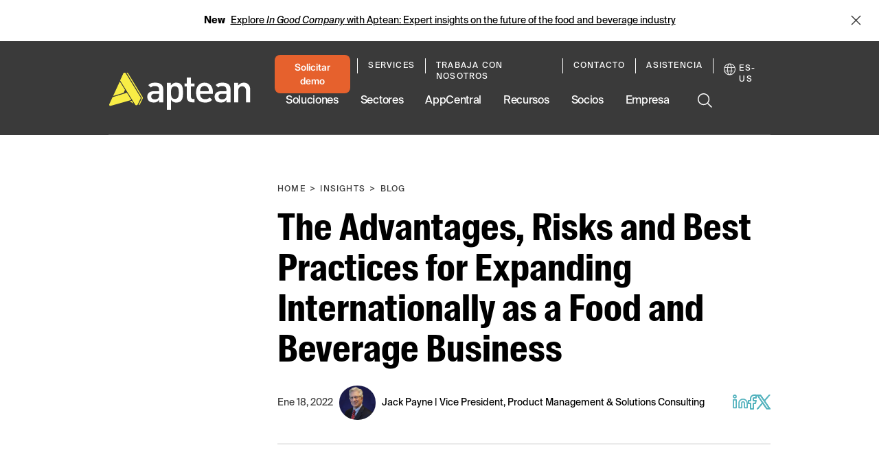

--- FILE ---
content_type: text/css
request_url: https://tags.srv.stackadapt.com/sa.css
body_size: -11
content:
:root {
    --sa-uid: '0-1f2e2637-f6a7-582d-463c-d010717250f1';
}

--- FILE ---
content_type: text/plain
request_url: https://c.6sc.co/?m=1
body_size: 1
content:
6suuid=96aa37173a0c050075827269ea010000d85c0300